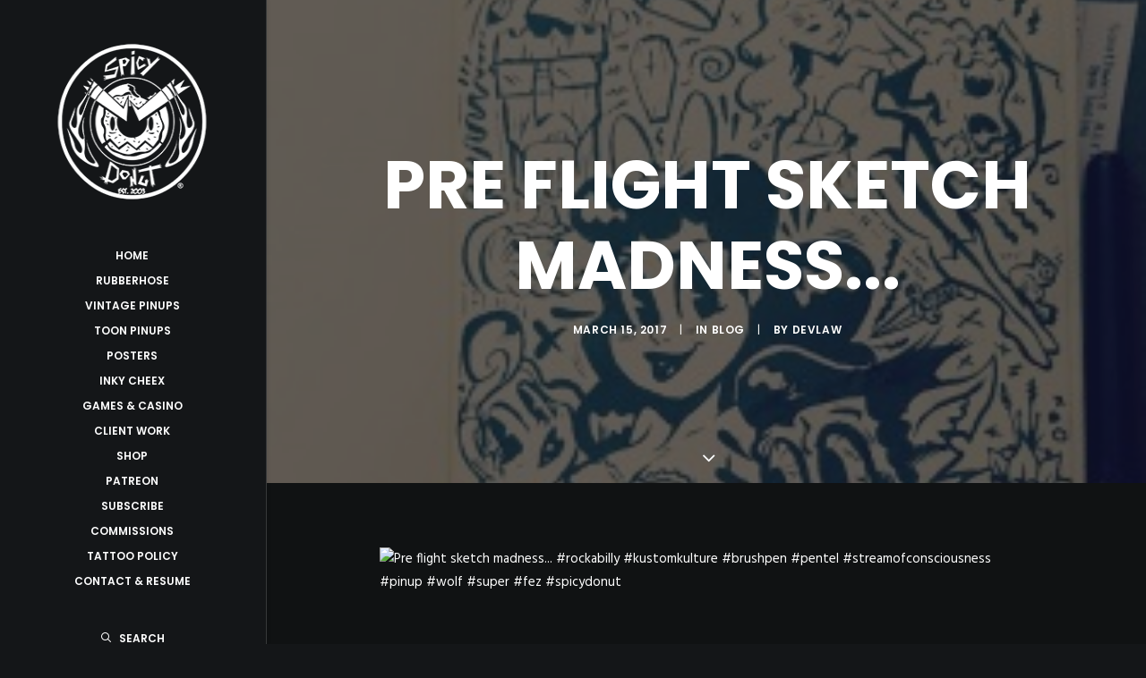

--- FILE ---
content_type: text/javascript
request_url: https://spicydonut.com/wp-content/plugins/wd-mailchimp/js/mwd_main_frontend.js?ver=1.1.2
body_size: 3895
content:
var rated = false;function mwd_sum_grading_values(num, form_id) {	var sum = 0;	for(var k=0; k<100;k++) {		if(document.getElementById(num+'_element'+form_id+'_'+k))			if(document.getElementById(num+'_element'+form_id+'_'+k).value) {				sum = sum + parseInt(document.getElementById(num+'_element'+form_id+'_'+k).value);			}			        if(document.getElementById(num+'_total_element'+form_id)){			if(sum > document.getElementById(num+'_total_element'+form_id).innerHTML){				document.getElementById(num+'_text_element'+form_id).innerHTML =" "+ MWD_GRADING_TEXT+" " + document.getElementById(num+'_total_element'+form_id).innerHTML;			}			else{				document.getElementById(num+'_text_element'+form_id).innerHTML="";			}		}	}		if(document.getElementById(num+'_sum_element'+form_id))		document.getElementById(num+'_sum_element'+form_id).innerHTML = sum;}function mwd_change_src(id,el_id,form_id,color){	if(rated == false){		for(var j=0;j<=id;j++)			document.getElementById(el_id+'_star_'+j+'_'+form_id).src=mwd_objectL10n.plugin_url+"/images/star_"+color+'.png';	}}function mwd_reset_src(id,el_id, form_id){	if(rated == false){		for(var j=0;j<=id;j++)			document.getElementById(el_id+'_star_'+j+'_'+form_id).src=mwd_objectL10n.plugin_url+"/images/star.png";	}}function mwd_select_star_rating(id,el_id,form_id, color,star_amount) {	rated = true;	for(var j=0;j<=id;j++)		document.getElementById(el_id+'_star_'+j+'_'+form_id).src=mwd_objectL10n.plugin_url+"/images/star_"+color+".png";	for(var k=id+1;k<=star_amount-1;k++)		document.getElementById(el_id+'_star_'+k+'_'+form_id).src=mwd_objectL10n.plugin_url+"/images/star.png";	document.getElementById(el_id+'_selected_star_amount'+form_id).value=id+1;}function mwd_show_other_input(num, form_id){	var element_other = jQuery('.mwd-form [id^='+num+'_element'+form_id+'][other="1"]');	var parent_ = element_other.parent();	var br = document.createElement('br');		br.setAttribute("id", num+"_other_br"+form_id);	var el_other = document.createElement('input');		el_other.setAttribute("id", num+"_other_input"+form_id);		el_other.setAttribute("name", num+"_other_input"+form_id);		el_other.setAttribute("type", "text");		el_other.setAttribute("class", "other_input");	parent_.append(br);	parent_.append(el_other);}function mwd_set_checked(id,j,form_id) {	var checking = jQuery('.mwd-form #'+id+'_element'+form_id+j);	if(checking.attr('other') && checking.attr('other')==1){		if(!checking.is(":checked")) {				if(checking.parent().find('#'+id+"_other_input"+form_id)) {				checking.parent().find('#'+id+"_other_br"+form_id).remove();				checking.parent().find('#'+id+"_other_input"+form_id).remove();			}			return false;							}	}		return true;}function mwd_set_default(id, j, form_id){		if(jQuery('.mwd-form #'+id+'_other_input'+form_id)) {		jQuery('.mwd-form #'+id+'_other_input'+form_id).parent().find('#'+id+'_other_br'+form_id).remove();		jQuery('.mwd-form #'+id+'_other_input'+form_id).remove();	}}function mwd_delete_value(x) {	ofontStyle = jQuery(x).attr('class');	if(ofontStyle.indexOf("input_deactive")!=-1){		jQuery(x).val("").removeClass("input_deactive").addClass("input_active");	}}function mwd_return_value(x){	if(jQuery(x).val()==""){		jQuery(x).val(jQuery(x).attr('title')).removeClass("input_active").addClass("input_deactive");	}}function mwd_generate_page_nav(id, form_id, form_view_count, form_view_max){	form_view = id;	page_nav = document.getElementById('mwd_'+form_id+'page_nav'+id);		destroyChildren(page_nav);		form_view_elemet = document.getElementById(form_id+'form_view'+id);		remove_whitespace(form_view_elemet.parentNode.parentNode);	mwd_display_none_form_views_all(form_id);	mwd_generate_page_bar(id, form_id, form_view_count, form_view_max);	form_view_elemet.parentNode.style.display="";	var td = document.createElement("div");		td.setAttribute("valign", "middle");		td.setAttribute("align", "left");		td.style.display="table-cell";		td.style.width="40%";		page_nav.appendChild(td);	if(form_view_elemet.parentNode.previousSibling && form_view_elemet.parentNode.previousSibling.previousSibling) {		if(form_view_elemet.parentNode.previousSibling.tagName=="DIV" && form_view_elemet.parentNode.previousSibling.className=="wdform-page-and-images") {				table = form_view_elemet.parentNode.previousSibling;		}		else			if(form_view_elemet.parentNode.previousSibling.previousSibling.tagName=="DIV" && form_view_elemet.parentNode.previousSibling.className=="wdform-page-and-images") {				table = form_view_elemet.parentNode.previousSibling.previousSibling;		}		else			table = "none";		if(table!="none") {			if(!table.firstChild.tagName)				table.removeChild(table.firstChild);			previous_title = form_view_elemet.getAttribute('previous_title');			previous_type = form_view_elemet.getAttribute('previous_type');			if(previous_type=="text")				td.setAttribute("class", "previous-page");			previous_class = form_view_elemet.getAttribute('previous_class');			previous_checkable = form_view_elemet.getAttribute('previous_checkable');			next_or_previous = "previous";			previous = mwd_make_pagebreak_button(next_or_previous, previous_title, previous_type, previous_class, previous_checkable, id, form_id, form_view_count, form_view_max);			td.appendChild(previous);		}	}	var td = document.createElement("div");		td.setAttribute("id", form_id+"page_numbers"+form_view);		td.setAttribute("valign", "middle");		td.setAttribute("class", "page-numbers");		td.setAttribute("align", "center");		td.style.display="table-cell";	if(document.getElementById('mwd-pages'+form_id).getAttribute('show_numbers')=="true") {		k=0;		for(j=1; j<=form_view_max; j++) {			if(document.getElementById(form_id+'form_view'+j)) {				k++;						if(j==form_view)					page_number=k;			}		}				var cur = document.createElement('span');			cur.setAttribute("class", "page_numbers");			cur.innerHTML = page_number+'/'+k;		td.appendChild(cur);	}	page_nav.appendChild(td);	var td = document.createElement("div");		td.setAttribute("valign", "middle");		td.setAttribute("align", "right");		td.style.cssText = "display:table-cell; width:40%; text-align:right;";			page_nav.appendChild(td);	not_next = false;	if(form_view_elemet.parentNode.nextSibling) {		if(form_view_elemet.parentNode.nextSibling.tagName=="DIV" && form_view_elemet.parentNode.nextSibling.className=="wdform-page-and-images")			table=form_view_elemet.parentNode.nextSibling;		else			if(form_view_elemet.parentNode.nextSibling.nextSibling && form_view_elemet.parentNode.nextSibling.nextSibling.className=="wdform-page-and-images") {				if(form_view_elemet.parentNode.nextSibling.nextSibling.tagName=="DIV")					table = form_view_elemet.parentNode.nextSibling.nextSibling;				else					table = "none";			}			else				table = "none";			if(table!="none") {				next_title = form_view_elemet.getAttribute('next_title');				next_type = form_view_elemet.getAttribute('next_type');				if(next_type=="text")					td.setAttribute("class", "next-page");				next_class = form_view_elemet.getAttribute('next_class');				next_checkable = form_view_elemet.getAttribute('next_checkable');				next_or_previous = "next";								next = mwd_make_pagebreak_button(next_or_previous, next_title, next_type, next_class, next_checkable, id, form_id, form_view_count, form_view_max);				td.appendChild(next);			}			else {				not_next = true;			}	} else {		not_next = true;	}		jQuery('#mwd-form' + form_id + ' .wdform-element-section').each(function() {		if(!jQuery(this).parent()[0].style.width && parseInt(jQuery(this).width())!=0){			if(jQuery(this).css('display')=="table-cell") {				if(jQuery(this).parent().attr('type') != "type_captcha")					jQuery(this).parent().css('width', parseInt(jQuery(this).width()) + parseInt(jQuery(this).parent().find(jQuery(".wdform-label-section"))[0].style.width)+15);				else					jQuery(this).parent().css('width', (parseInt(jQuery(this).parent().find(jQuery(".mwd_captcha_input"))[0].style.width)*2+50) + parseInt(jQuery(this).parent().find(jQuery(".wdform-label-section"))[0].style.width)+15);			}		}	});}function mwd_display_none_form_views_all(form_id) {	for(t=1; t<30; t++){		if(document.getElementById(form_id+'form_view'+t))			document.getElementById(form_id+'form_view'+t).parentNode.style.display="none";	}	}function mwd_generate_page_bar(form_view, form_id, form_view_count, form_view_max){		if(document.getElementById('mwd-pages'+form_id).getAttribute('type')=='steps')		mwd_make_page_steps_front(form_view, form_id, form_view_count, form_view_max);	else		if(document.getElementById('mwd-pages'+form_id).getAttribute('type')=='percentage')			mwd_make_page_percentage_front(form_view, form_id, form_view_count, form_view_max);		else			mwd_make_page_none_front(form_id);		if(document.getElementById('mwd-pages'+form_id).getAttribute('type')=='show_numbers'){					td = document.getElementById(form_id+'page_numbers'+form_view);			if(td){					destroyChildren(td);				k=0;				for(j=1; j<=form_view_max; j++) {					if(document.getElementById(form_id+'form_view'+j)) {						k++;								if(j==form_view)							page_number=k;					}				}				var cur = document.createElement('span');					cur.setAttribute("class", "page_numbers");					cur.innerHTML=page_number+'/'+k;				td.appendChild(cur);			}		}		else {				td = document.getElementById(form_id+'page_numbers'+form_view);			if(td) {					destroyChildren(document.getElementById(form_id+'page_numbers'+form_view));			}		}			}function mwd_make_page_steps_front(form_view, form_id, form_view_count, form_view_max){	destroyChildren(document.getElementById('mwd-pages'+form_id));	show_title = (document.getElementById('mwd-pages'+form_id).getAttribute('show_title')=='true');	next_checkable = (document.getElementById(form_id+'form_view'+form_view).getAttribute('next_checkable')=='true');	previous_checkable = (document.getElementById(form_id+'form_view'+form_view).getAttribute('previous_checkable')=='true');	k=0;	for(j=1; j<=form_view_max; j++) {			if(document.getElementById(form_id+'form_view'+j)) {			if(document.getElementById(form_id+'form_view'+j).getAttribute('page_title'))				w_pages = document.getElementById(form_id+'form_view'+j).getAttribute('page_title');			else				w_pages = "";			k++;			page_number = document.createElement('span');			page_number.setAttribute('id','page_'+j);			if(j<form_view)				if(previous_checkable)					page_number.setAttribute('onClick','if(mwd_check'+form_id+'('+form_view+')) mwd_generate_page_nav("'+j+'", "'+form_id+'", "'+form_view_count+'", "'+form_view_max+'")');				else					page_number.setAttribute('onClick','mwd_generate_page_nav("'+j+'", "'+form_id+'", "'+form_view_count+'", "'+form_view_max+'")');							if(j>form_view)				if(next_checkable)					page_number.setAttribute('onClick','if(mwd_check'+form_id+'('+form_view+')) mwd_generate_page_nav("'+j+'", "'+form_id+'", "'+form_view_count+'", "'+form_view_max+'")');				else								page_number.setAttribute('onClick','mwd_generate_page_nav("'+j+'", "'+form_id+'", "'+form_view_count+'", "'+form_view_max+'")');			if(j==form_view)				page_number.setAttribute('class',"page_active");			else				page_number.setAttribute('class',"page_deactive");						if(show_title) {				page_number.innerHTML = w_pages;			}			else				page_number.innerHTML = k;			document.getElementById('mwd-pages'+form_id).appendChild(page_number);		}	}}function mwd_make_page_percentage_front(form_view, form_id, form_view_count, form_view_max) {	destroyChildren(document.getElementById('mwd-pages'+form_id));	show_title=(document.getElementById('mwd-pages'+form_id).getAttribute('show_title')=='true');    var div_parent = document.createElement('div');       	div_parent.setAttribute("class", "page_percentage_deactive");    var div = document.createElement('div');       	div.setAttribute("id", "div_percentage");       	div.setAttribute("class", "page_percentage_active");       	div.setAttribute("align", "right");		    var div_arrow = document.createElement('div');       	div_arrow.setAttribute("class", "wdform_percentage_arrow");			var b = document.createElement('b');       	b.setAttribute("class", "wdform_percentage_text");	div.appendChild(b);	k=0;	cur_page_title = '';	for(j=1; j<=form_view_max; j++) {			if(document.getElementById(form_id+'form_view'+j)) {			if(document.getElementById(form_id+'form_view'+j).getAttribute('page_title'))				w_pages=document.getElementById(form_id+'form_view'+j).getAttribute('page_title');			else				w_pages="";			k++;							if(j==form_view){				if(show_title){ 					var cur_page_title = document.createElement('div');						cur_page_title.innerHTML=w_pages;											cur_page_title.innerHTML=w_pages;															cur_page_title.setAttribute("class", "wdform_percentage_title");				}				page_number=k;			}		}	}	b.innerHTML=Math.round(((page_number-1)/k)*100)+'%';	div.style.width=((page_number-1)/k)*100+'%';	if(page_number==1)		div_arrow.style.display='none';	div_parent.appendChild(div);	div_parent.appendChild(div_arrow);	if(cur_page_title)		div_parent.appendChild(cur_page_title);	document.getElementById('mwd-pages'+form_id).appendChild(div_parent);}function mwd_make_page_none_front(form_id) {	destroyChildren(document.getElementById('mwd-pages'+form_id));}function mwd_make_pagebreak_button(next_or_previous,title,type, class_, checkable, id, form_id, form_view_count, form_view_max){	switch(type) {		case 'text': {				var element = document.createElement('div');				element.setAttribute('id', "page_"+next_or_previous+"_"+id);				element.setAttribute('class', class_);				if(checkable=="true")					element.setAttribute('onClick', "if(mwd_check"+form_id+"("+id+")) mwd_page_"+next_or_previous+"("+id+","+form_id+","+form_view_count+","+form_view_max+")");				else					element.setAttribute('onClick', "mwd_page_"+next_or_previous+"("+id+","+form_id+","+form_view_count+","+form_view_max+")");				var next_or_prev_button = next_or_previous == 'next' ? title + ' <span class="fa fa-angle-double-right"></span>' : '<span class="fa fa-angle-double-left"></span> '+title;						element.innerHTML = next_or_prev_button;			return element;			break;		}		case 'img':{ 						var element = document.createElement('img');				element.setAttribute('id', "page_"+next_or_previous+"_"+id);				element.setAttribute('class', class_);				if(checkable=="true")					element.setAttribute('onClick', "if(mwd_check"+form_id+"("+id+")) mwd_page_"+next_or_previous+"("+id+","+form_id+","+form_view_count+","+form_view_max+")");				else					element.setAttribute('onClick', "mwd_page_"+next_or_previous+"("+id+","+form_id+","+form_view_count+","+form_view_max+")");				if(title.indexOf("http")==0) {					element.src=title;				}				else					element.src=mwd_objectL10n.plugin_url+'/'+title;			return element;			break;		}	}}function mwd_page_previous(id, form_id, form_view_count, form_view_max) {	form_view_elemet=document.getElementById(form_id+'form_view'+id);	if(form_view_elemet.parentNode.previousSibling && form_view_elemet.parentNode.previousSibling.previousSibling) {		if(form_view_elemet.parentNode.previousSibling.tagName=="DIV")			table = form_view_elemet.parentNode.previousSibling;		else			table = form_view_elemet.parentNode.previousSibling.previousSibling;	}	if(!table.firstChild.tagName)		table.removeChild(table.firstChild);	mwd_generate_page_nav(table.firstChild.id.replace(form_id+'form_view', ""),form_id, form_view_count, form_view_max);	window.scroll(0, findPos(document.getElementById("mwd-form" + form_id)));}function mwd_page_next(id, form_id, form_view_count, form_view_max) {	form_view_elemet=document.getElementById(form_id+'form_view'+id);	if(form_view_elemet.parentNode.nextSibling) {		if(form_view_elemet.parentNode.nextSibling.tagName=="DIV")			table=form_view_elemet.parentNode.nextSibling;		else			table=form_view_elemet.parentNode.nextSibling.nextSibling;	}	if(!table.firstChild.tagName)		table.removeChild(table.firstChild);	mwd_generate_page_nav(table.firstChild.id.replace(form_id+'form_view', ""), form_id, form_view_count, form_view_max);	window.scroll(0, findPos(document.getElementById("mwd-form" + form_id)));}function check_isnum(e) {  	var chCode1 = e.which || e.keyCode;    if ( jQuery.inArray(chCode1,[46,8,9,27,13,190]) != -1 || e.ctrlKey === true || (chCode1 >= 35 && chCode1 < 39))        return true;	if (chCode1 > 31 && (chCode1 < 48 || chCode1 > 57))        return false;	return true;}function captcha_refresh(id, genid) {	srcArr = document.getElementById(id + genid).src.split("&r=");	document.getElementById(id + genid).src = srcArr[0] + '&r=' + Math.floor(Math.random()*100);	document.getElementById(id + "_input"+genid).value = '';	document.getElementById(id + genid).style.display = "inline-block";}function add_0(x) {	if(jQuery(x).val().length==1)		jQuery(x).val('0'+jQuery(x).val());}function check_hour(e, id, hour_interval){   	var chCode1 = e.which || e.keyCode;	if (chCode1 > 31 && (chCode1 < 48 || chCode1 > 57))        return false;	hour = ""+document.getElementById(id).value+String.fromCharCode(chCode1);	hour = parseFloat(hour);	if((hour<0) || (hour>hour_interval))        return false;	return true;} function check_minute(e, id) {	   	var chCode1 = e.which || e.keyCode;    if (chCode1 > 31 && (chCode1 < 48 || chCode1 > 57))        return false;	minute = ""+document.getElementById(id).value+String.fromCharCode(chCode1);	minute = parseFloat(minute);	if((minute<0) || (minute>59))        return false;	return true;} function mwd_check_second(e, id) {	   	var chCode1 = e.which || e.keyCode;    if (chCode1 > 31 && (chCode1 < 48 || chCode1 > 57))        return false;	second = ""+document.getElementById(id).value+String.fromCharCode(chCode1);	second = parseFloat(second);	if((second<0) || (second>59))        return false;	return true;} function check_isnum_interval(e, x, from, to) {	var chCode1 = e.which || e.keyCode;	if (jQuery.inArray(chCode1,[46,8,9,27,13,190]) != -1 || e.ctrlKey === true || (chCode1 >= 35 && chCode1 < 39)) {		return true;	}	if (chCode1 > 31 && (chCode1 < 48 || chCode1 > 57)) {		return false;	}	val1=""+jQuery(x).val()+String.fromCharCode(chCode1);	if (val1.length>2)		return false;	if (val1=='00')		return false;	if ((val1<from) || (val1>to))		return false;		return true;}function change_year(x) {	year = jQuery(x).val();	from = parseFloat(jQuery(x).attr('from'));	to = parseFloat(jQuery(x).attr('to'));	year = parseFloat(year);	if((year>=from) && (year<=to))		jQuery(x).val(year);	else		jQuery(x).val('');}function check_day(e, x) {	   	var chCode1 = e.which || e.keyCode;    if (chCode1 > 31 && (chCode1 < 48 || chCode1 > 57))        return false;	day = ""+jQuery(x).val()+String.fromCharCode(chCode1);	if(day.length>2)        return false;	if(day=='00')        return false;	day = parseFloat(day);	if((day<0) || (day>31))        return false;	return true;} function check_month(e, x) {	   	var chCode1 = e.which || e.keyCode;   	if (chCode1 > 31 && (chCode1 < 48 || chCode1 > 57))        return false;	month = ""+jQuery(x).val()+String.fromCharCode(chCode1);	if(month.length>2)        return false;	if(month=='00')        return false;	month=parseFloat(month);	if((month<0) || (month>12))        return false;	return true;} function check_year1(e, x) {	   	var chCode1 = e.which || e.keyCode;   	if (chCode1 > 31 && (chCode1 < 48 || chCode1 > 57))        return false;	year = ""+jQuery(x).val()+String.fromCharCode(chCode1);	to = parseFloat(jQuery(x).attr('to'));	year=parseFloat(year);	if(year>to)        return false;	return true;}function check_isnum_or_minus(e) {   	var chCode1 = e.which || e.keyCode;	if (chCode1 != 45 ) {    	if (chCode1 > 31 && (chCode1 < 48 || chCode1 > 57))        return false;	}		return true;} function destroyChildren(node){	while (node.firstChild)		node.removeChild(node.firstChild);}function findPos(obj) {	var curtop = 0;	if (obj.offsetParent) {		do {			curtop += obj.offsetTop;		} while (obj = obj.offsetParent);		return [curtop];	}}function getfileextension(filename, exten){ 	if( filename.length == 0 ) 		return true; 	var dot = filename.lastIndexOf("."); 	var extension = filename.substr(dot+1,filename.length); 	exten=exten.split(',');	for(var j=0 ; j<exten.length; j++) {		exten[j]=exten[j].replace(/\./g,'');		exten[j]=exten[j].replace(/ /g,'');		if(extension.toLowerCase()==exten[j].toLowerCase())			return true;	}	return false; } function remove_whitespace(node){	var ttt;	for (ttt=0; ttt < node.childNodes.length; ttt++){        if( node.childNodes[ttt] && node.childNodes[ttt].nodeType == '3' && !/\S/.test(  node.childNodes[ttt].nodeValue )){			node.removeChild(node.childNodes[ttt]);			ttt--;		}		else{			if(node.childNodes[ttt].childNodes.length)				remove_whitespace(node.childNodes[ttt]);		}	}	return;}function is_email_valid( wdid, form_id ){	if(jQuery("#mwd-form"+form_id+" #wdform_"+wdid+"_element"+form_id).val()!="" && jQuery("#mwd-form"+form_id+" #wdform_"+wdid+"_element"+form_id).val().search(/^\w+((-\w+)|(\.\w+))*\@[A-Za-z0-9]+((\.|-)[A-Za-z0-9]+)*\.[A-Za-z0-9]+$/) == -1 ) {		alert(MWD_ValidEmail);		old_bg=x.find(jQuery("div[wdid="+wdid+"]")).css("background-color");		x.find(jQuery("div[wdid="+wdid+"]")).effect( "shake", {}, 500 ).css("background-color","#FF8F8B").animate({backgroundColor: old_bg}, {duration: 500, queue: false });		jQuery("#mwd-form"+form_id+" #wdform_"+wdid+"_element"+form_id).focus();		return false;	}		return true;}